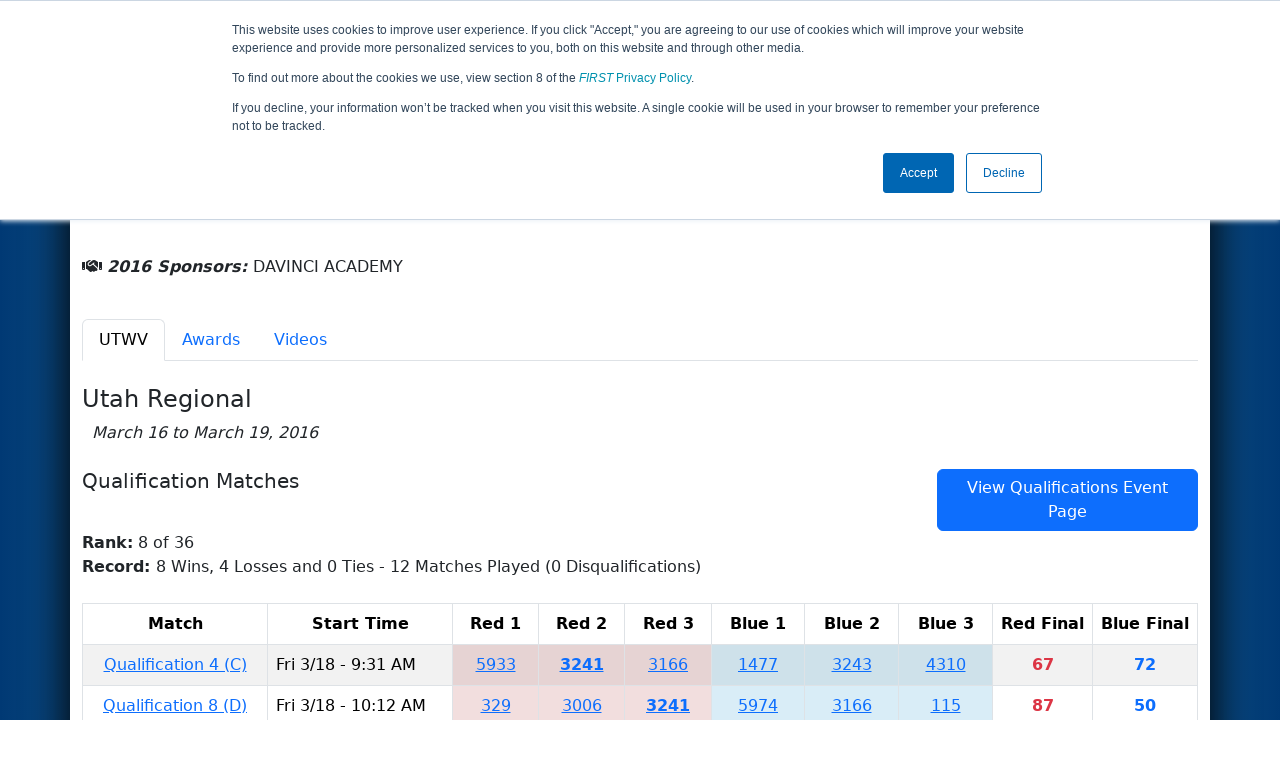

--- FILE ---
content_type: text/html; charset=utf-8
request_url: https://frc-events.firstinspires.org/2016/team/3241
body_size: 47533
content:
<!DOCTYPE html>
<html lang="en">
<!--  PLEASE DO NOT SCRAPE WEBPAGES FOR EVENT DATA!
We have an API that allows easy access to event and team
data! It is easier for developers, and helps keep this server
available for the public who are seeking basic event information.
More info: https://frc-events.firstinspires.org/services/api
____ ____ ___   ____ ______
/ __//  _// _ \ / __//_  __/ (R)
/ _/ _/ / / , _/_\ \   / /
/_/  /___//_/|_|/___/  /_/
___         __        __   _
/ _ \ ___   / /  ___  / /_ (_)____ ___
/ , _// _ \ / _ \/ _ \/ __// // __/(_-<
/_/|_| \___//_.__/\___/\__//_/ \__//___/
_____                        __   _  __   _
/ ___/___   __ _   ___  ___  / /_ (_)/ /_ (_)___   ___
/ /__ / _ \ /  ' \ / _ \/ -_)/ __// // __// // _ \ / _ \
\___/ \___//_/_/_// .__/\__/ \__//_/ \__//_/ \___//_//_/
/_/
-->
<head>
    <title>
        FRC Event Web : Team 3241 (2016)
    </title>
    <meta name="description" content="Information and results from FIRST Robotics Competition Team Number 3241 in the 2016 season ">
    
    
        <link rel="stylesheet" href="https://frc-cdn.firstinspires.org/evtwebextfrc/app.def2d69ed7cfbfcedce0.css" />
<meta name="x-stylesheet-fallback-test" content="" class="sr-only" /><script>!function(a,b,c,d){var e,f=document,g=f.getElementsByTagName("SCRIPT"),h=g[g.length-1].previousElementSibling,i=f.defaultView&&f.defaultView.getComputedStyle?f.defaultView.getComputedStyle(h):h.currentStyle;if(i&&i[a]!==b)for(e=0;e<c.length;e++)f.write('<link href="'+c[e]+'" '+d+"/>")}("position","absolute",["/evtwebextfrc/app.def2d69ed7cfbfcedce0.css"], "rel=\u0022stylesheet\u0022 ");</script>
    
    <meta name="viewport" content="width=device-width, initial-scale=1,user-scalable=no" />
    <link rel="icon" type="image/x-icon" href="https://frc-cdn.firstinspires.org/eventweb_common/favicon/first.ico" />
    <link rel="apple-touch-icon" href=https://frc-cdn.firstinspires.org/eventweb_frc/apple/apple-touch-icon-72.png />
    <link rel="apple-touch-icon" sizes="114x114" href=https://frc-cdn.firstinspires.org/eventweb_frc/apple/apple-touch-icon-114.png />
    <link rel="apple-touch-icon" sizes="180x180" href=https://frc-cdn.firstinspires.org/eventweb_frc/apple/apple-touch-icon-180.png />
    
    <link rel="stylesheet" href="/FontAwesome/css/custom-icons.css" />
    <link rel="stylesheet" href="/FontAwesome/css/fontawesome.css" />
    <link rel="stylesheet" href="/FontAwesome/css/solid.css" />
    <link rel="stylesheet" href="/FontAwesome/css/regular.css" />
    <link rel="stylesheet" href="/FontAwesome/css/light.css" />
    <link rel="stylesheet" href="/FontAwesome/css/thin.css" />
    <link rel="stylesheet" href="/FontAwesome/css/duotone.css" />
    <link rel="stylesheet" href="/FontAwesome/css/sharp-solid.css" />
    <link rel="stylesheet" href="/FontAwesome/css/sharp-regular.css" />
    <link rel="stylesheet" href="/FontAwesome/css/sharp-thin.css" />
    <link rel="stylesheet" href="/FontAwesome/css/sharp-light.css" />
    <link rel="stylesheet" href="/FontAwesome/css/brands.css" />

    <script>
        function convertUtcDateToLocal(date) {
        if (date !== "") {
        var convertedDate = new Date(date + " UTC");

        var monthNames = ["January", "February", "March", "April", "May", "June",
        "July", "August", "September", "October", "November", "December"
        ];

        var month = monthNames[convertedDate.getMonth()];

        var day = convertedDate.getDate();

        var year = convertedDate.getFullYear();

        var hour = convertedDate.getHours().toString();
        if (convertedDate.getHours() < 10) hour = "0" + hour;

        var minutes = convertedDate.getMinutes().toString();
        if (convertedDate.getMinutes() < 10) minutes = "0" + minutes;

        var seconds = convertedDate.getSeconds().toString();
        if (convertedDate.getSeconds() < 10) seconds = "0" + seconds;

        var regex = /\((.*)\)/;

        var matches = regex.exec(convertedDate.toString());
        var timezone = matches[0];

        return month + " " + day.toString() + ", " + year + " " + hour + ":" + minutes + ":" + seconds + " " + timezone;
        }
        return date;
        }
    </script>

        <script async src="https://www.googletagmanager.com/gtag/js?id=UA-60219656-1"></script>
        <script>
            window.dataLayer = window.dataLayer || [];
            function gtag() { dataLayer.push(arguments); }
            gtag('js', new Date());

            gtag('config', 'UA-60219656-1');
        </script>

    <!-- Start of HubSpot Embed Code MKT -->
    <script type="text/javascript" id="hs-script-loader" async defer src="//js.hs-scripts.com/1747660.js"></script>
    <!-- End of HubSpot Embed Code MKT -->
    
    
        <script src="https://frc-cdn.firstinspires.org/evtwebextfrc/app.ee2d0e12e3cc77a63b39.bundle.js"></script>
<script>(window.jQuery||document.write("\u003Cscript src=\u0022/evtwebextfrc/app.ee2d0e12e3cc77a63b39.bundle.js\u0022\u003E\u003C/script\u003E"));</script>
    
    
    <script>
    $(document).ready(function () {
        var tabLoaded = false;
        showTab(window.location.hash);
        $(".nav-tabs a").click(function () {
            $(this).tab('show');
            window.location.hash = this.hash;
        });
        $('[data-toggle="tooltip"]').tooltip();

        var url = '/2016/team/3241/videosload/MzI0MTE4';

        $(document).on('shown.bs.tab', 'button[data-bs-toggle="tab"]', function (e) {
			var anchor = $(e.target).attr('data-bs-target');
            if (!tabLoaded && anchor == "#videos") {
                $('#videoTabContent').load(url, { });
                tabLoaded = true;//prevent multi-load
            }
        });
    });
    function showTab(hash) {
        $('ul.nav a[href="' + hash + '"]').tab('show');
    }
    </script>
 
</head>
<body>
    <script>
        $(document).ready(function() {
        $('[data-bs-toggle="tooltip"]').tooltip();
        $('[data-bs-toggle="popover"]').popover();
        });
    </script>
    <!-- Color Strip -->
    <div class="color-strip">
        <div class="fred"></div>
        <div class="forange"></div>
        <div class="fblue"></div>
    </div>
    <nav class="navbar navbar-dark navbar-expand-lg">
        <div class="container">
            <a class="navbar-brand" href="/">
                <img src="https://frc-cdn.firstinspires.org/eventweb_frc/ProgramLogos/FRC_Horz_RGB_rev_sm.png" style="max-width: 169px;"/>
                <span class="d-none d-md-inline-block">&nbsp;&nbsp;</span>
                <strong class="d-none d-md-inline-block">Events</strong>
            </a>
            <button class="navbar-toggler" type="button" data-bs-toggle="collapse" data-bs-target="#navbarSupportedContent">
                <span class="navbar-toggler-icon"></span>
            </button>
            <div id="navbarSupportedContent" class="collapse navbar-collapse">
                <ul class="navbar-nav me-auto mb-2 mb-lg-0">

                        <li class="nav-item dropdown">
                            <a class="nav-link dropdown-toggle" role="button" data-bs-toggle="dropdown" href="#">
                                <span>2016 Season Info</span>
                            </a>
                            <ul class="dropdown-menu dropdown-menu-start">
                                <li>
                                    <a class="dropdown-item" href="/2016/Events/EventList">
                                        <i class="fas fa-fw fa-calendar-alt"></i> Events
                                    </a>
                                </li>
                                <li>
                                    <a class="dropdown-item" href="/2016/awards">
                                        <i class="fas fa-fw fa-award"></i> Awards
                                    </a>
                                </li>
                                    <li>
                                        <a class="dropdown-item" href="/2016/districts">
                                            <i class="fas fa-fw fa-globe-americas"></i> Districts
                                        </a>
                                    </li>
                                <li>
                                    <a class="dropdown-item" href="/2016/allteams">
                                        <i class="fas fa-fw fa-users"></i> Teams
                                    </a>
                                </li>
							</ul>
						</li>



				</ul>
                    <form class="d-flex" action="/search">
                        <input type="hidden" name="season" value="2016" />
                        <input type="search" class="form-control me-2" name="jump" autocomplete="off" placeholder="Team # / Event Code" width="12" maxlength="20" required>
                        <button type="submit" class="btn btn-outline-light">Search</button>
                    </form>
			</div>
		</div>
	</nav>
    <main role="main">
        <div class="modal fade" id="processingModal" data-bs-backdrop="static">
            <div class="modal-dialog modal-dialog-centered">
                <div class="modal-content panel-warning">
                    <div class="modal-body">
                        <br />
                        <div class="row d-flex text-center">
                            <p id="processingModalMessage">Processing your request...</p>
                        </div>
                        <div class="row d-flex justify-content-center">
                            <div class="spinner-border text-primary" style="width: 3rem; height: 3rem;" role="status">
                                <span class="visually-hidden">Loading...</span>
                            </div>
                        </div>
                        <br />
                        <br />
                    </div>
                </div>
            </div>
        </div>

        <div class="modal fade" id="failModal">
            <div class="modal-dialog modal-dialog-centered">
                <div class="modal-content">
                    <div class="modal-body">
                        <br />
                        <h3 class="text-danger text-center"><i class="far fa-fw fa-times-circle fa-4x"></i></h3>
                        <br />
                        <h3 class="text-center"><b>Whoops!</b></h3>
                        <br />
                        <p id="failModalTitle" class="text-center">Operation has failed. See below for more details.</p>
                        <div id="failModalDetails" class="border text-left text-wrap overflow-auto p-2 mt-1 mb-3" style="white-space: pre-line"></div>
                    </div>
                    <div class="modal-footer">
                        <div class="d-grid gap-2 col-10 mx-auto">
                            <button class="btn btn-danger" data-bs-dismiss="modal" id="failModalOkBtn">OK</button>
                        </div>
                    </div>
                </div>
            </div>
        </div>

        <div class="modal fade" id="successModal" data-bs-backdrop="static">
            <div class="modal-dialog modal-dialog-centered">
                <div class="modal-content panel-warning">
                    <div class="modal-body text-center">
                        <br />
                        <h3 class="text-success"><i class="far fa-fw fa-check-circle fa-4x"></i></h3>
                        <br />
                        <h3><b>Success</b></h3>
                        <br />
                        <p id="successModalMessage">Operation has completed successfully!</p>
                    </div>
                    <div class="modal-footer">
                        <div class="d-grid gap-2 col-10 mx-auto">
                            <button class="btn btn-success" data-bs-dismiss="modal" id="successModalOkBtn">OK</button>
                        </div>
                    </div>
                </div>
            </div>
        </div>
        
        <script>
            function ShowFailModal(message) {
                if(message != '') {
                    $("#failModalDetails").html(message);
                }
                
                $("#failModal").modal('show');
            }
            
            function HideFailModal() {
                $("#failModal").modal('hide');
            }
            
            function ShowSuccessModal(message) {
                if (message != '') {
                    $("#successModalMessage").html(message);
                }

                $("#successModal").modal('show');
            }
            
            function HideSuccessModal() {
                $("#successModal").modal('hide');
            }
            
            function ShowProcessingModal(message) {
                if (message != '') {
                    $("#processingModalMessage").html(message);
                }

                $("#processingModal").modal('show');
            }
            
            function HideProcessingModal() {
                $("#processingModal").modal('hide');
            }
            
            $("#successModalOkBtn").click(function () {
                HideProcessingModal()
            });
            
            $("#failModalOkBtn").click(function () {
                HideProcessingModal()
            });
        </script>
        
        <div class="container" style="padding-left: 0; padding-right: 0; box-shadow: -12px -16px 28px 0 rgba(0,0,0,0.6),12px -16px 28px 0 rgba(0,0,0,0.6);">
                <div class="container py-2" style="background: #eeeeee;">
                    <div class="row">
                        <div class="col-xs-12 col-sm-10 d-flex align-items-center">
                            <h1 class="align-middle">
Team 3241 - Davinci Dragon Army (2016)                            </h1>
                        </div>
                        <div class="hidden-xs col-sm-2">
                                <img class="d-none d-lg-block" src="https://frc-cdn.firstinspires.org/eventweb_frc/GameLogos/2016.png" alt="Game Logo" style="max-width: 175px; max-height: 60px;" />
                        </div>
                    </div>
                </div>
            <div class="container bg-white" style="padding-bottom: 0.75rem; padding-top: 0.75rem;">
                <div class="d-lg-none alert alert-warning alert-dismissible" role="alert">
                    <h5 class="alert-heading">
                        <i class="fas fa-mobile"></i> Small Screen!
                    </h5>
                    Some content is hidden on small displays like yours. Please try rotating your device or using a larger screen to see more content.
                </div>
                

<div class="row">
    <div class="col-lg-12">
<script>
	$(document).ready(function () {
		$('.dropdown-toggle').dropdown();
	});
</script>

<div class="row">
	<div class="col-md-9">
		<div class="media">
			<div class="media-left media-middle">
			</div>
			<div class="media-body">
                <i class="fas fa-map-marker-alt"></i> <b><em>From: </em></b>
                    <a href="http://maps.google.com/?q=Ogden, Utah, USA"
                       target="_blank">Ogden,&nbsp;Utah,&nbsp;USA</a>
				<br />
                <i class="fas fa-star"></i> <b><em>Rookie Year: </em></b>2010<br />
			</div>
		</div>
	</div>
	<div class="col-md-3 text-center">
			<div class="dropdown">
				<button id="historyDrop" type="button" class="btn btn-lg btn-primary dropdown-toggle" data-bs-toggle="dropdown" aria-haspopup="true" aria-expanded="false">
					Other Info &nbsp;&nbsp;<span class="caret"></span>
				</button>
				<ul class="dropdown-menu" aria-labelledby="historyDrop">

						<li class="disabled" title="(Currently Viewing)"><a class="dropdown-item" href="/2016/team/3241">2016: FIRST STRONGHO...</a></li>
						<li class="" title=""><a class="dropdown-item" href="/2015/team/3241">2015: RECYCLE RUSH</a></li>
						<li class="" title=""><a class="dropdown-item" href="/2014/team/3241">2014: AERIAL ASSIST</a></li>
						<li class="" title=""><a class="dropdown-item" href="/2013/team/3241">2013: ULTIMATE ASCEN...</a></li>
						<li class="" title=""><a class="dropdown-item" href="/2012/team/3241">2012: Rebound Rumble</a></li>
						<li class="" title=""><a class="dropdown-item" href="/2011/team/3241">2011: LOGO MOTION</a></li>
						<li class="" title=""><a class="dropdown-item" href="/2010/team/3241">2010: BREAKAWAY</a></li>
                    <li><hr class="dropdown-divider" /></li>
					<li><a class="dropdown-item" href="/team/3241">Team Summary</a></li>
				</ul>
			</div>
	</div>
</div>
<br />
<div class="row mb-3">
	<div class="col-sm-12">
		<br />
        <i class="fas fa-handshake"></i> <b><em>2016 Sponsors: </em></b>DAVINCI ACADEMY <br /><br />
        
	</div>
</div>


    </div>
</div>
<ul class="nav nav-tabs">
            <li class="nav-item">
                <button class="nav-link active" data-bs-target="#UTWV" data-bs-toggle="tab">
                    UTWV
                </button>
            </li>
    <li class="nav-item" data-bs-toggle="tooltip" data-placement="top" title="All 2016 Awards"><button class="nav-link" data-bs-target="#awards" data-bs-toggle="tab">Awards</button></li>
    <li class="nav-item" data-bs-toggle="tooltip" data-placement="top" title="3241 Match Videos"><button class="nav-link" data-bs-target="#videos" data-bs-toggle="tab">Videos</button></li>
</ul>

<div class="tab-content">
	<div id="awards" class="tab-pane fade">

<br />
<h5> Team 3241's 2016 Awards</h5>
    <table class="table table-striped table-hover">
        <thead>
        <tr>
            <th class="col-sm-6">Award</th>
            <th class="col-sm-6">Event</th>
        </tr>
        </thead>
        <tbody>
            <tr>
                <td>
                    <a href="/2016/awards?id=645">Team Spirit Award sponsored by FCA Foundation</a>
                </td>
                <td>
                    <a href="/2016/UTWV" title="Winning Event">Utah Regional</a>
                </td>
            </tr>
        </tbody>
    </table>
    </div>
    <div id="videos" class="tab-pane fade">
        <div id="videoTabContent">
            <div class="row">
                <div class="col-md-12 text-center">
                    <br />
                    Loading match videos… please wait a moment
                    <br /><br />
                    <div class="spinner-border" style="display: inline-block; width: 3rem; height: 3rem;margin-bottom:40px;margin-top:25px;" role="status">
                        <span class="visually-hidden">Loading...</span>
                    </div>
                </div>
            </div>
        </div>
    </div>
            <div id="UTWV" class="tab-pane fade show active">
                <br />

<h1 class="panel-title">Utah Regional</h1>
<i>&nbsp;&nbsp;March 16 to March 19, 2016</i><br /><br />

			<div class="row">
                <div class="col-md-9">
                    <h5>Qualification Matches</h5>
                </div>
                <div class="col-md-3 justify-content-end">
                    <a href="/2016/UTWV/qualifications?team=3241"
                       class="btn btn-primary">View Qualifications Event Page</a>
                </div>
			</div>
<b>Rank:</b> 8 of 36<br />
<b>Record: </b> 8 Wins, 4 Losses and 0 Ties - 12 Matches Played (0 Disqualifications)<br /><br />
<div class="table-responsive">
    <table class="table table-striped table-hover table-bordered text-center" id="matches">
		<thead>
			<tr>
				<th class="col-2">Match</th>

					<th class="col-sm-2">Start Time</th>
<th style="white-space: nowrap">Red 1</th>
<th style="white-space: nowrap">Red 2</th>
<th style="white-space: nowrap">Red 3</th>
<th style="white-space: nowrap">Blue 1</th>
<th style="white-space: nowrap">Blue 2</th>
<th style="white-space: nowrap">Blue 3</th>                    <th class="col-sm-1" style="white-space: nowrap">Red Final</th>
                    <th class="col-sm-1" style="white-space: nowrap">Blue Final</th>
			</tr>
		</thead>
		<tbody id="match-results" style="white-space: nowrap">
                    <tr id="match4a">
                        <td class="col-2">
                                    <a href="/2016/UTWV/qualifications/4">Qualification 4 (C)</a>
                        </td>
                        <td class="text-start col-2">
Fri 3/18 - 9:31 AM                        </td>

        <td class="danger" id="team4_4">

<a class="" href="/2016/team/5933">5933</a>        </td>
        <td class="danger" id="team5_4">

<b><a class="" href="/2016/team/3241">3241</a></b>        </td>
        <td class="danger" id="team6_4">

<a class="" href="/2016/team/3166">3166</a>        </td>

        <td class="info" id="team1_4">

<a class="" href="/2016/team/1477">1477</a>        </td>
        <td class="info" id="team2_4">

<a class="" href="/2016/team/3243">3243</a>        </td>
        <td class="info" id="team3_4">

<a class="" href="/2016/team/4310">4310</a>        </td>
                            <td class="text-danger fw-bold">
67                            </td>
                            <td class="text-primary fw-bold">
72                            </td>
                    </tr>
                    <tr id="match8a">
                        <td class="col-2">
                                    <a href="/2016/UTWV/qualifications/8">Qualification 8 (D)</a>
                        </td>
                        <td class="text-start col-2">
Fri 3/18 - 10:12 AM                        </td>

        <td class="danger" id="team4_8">

<a class="" href="/2016/team/329">329</a>        </td>
        <td class="danger" id="team5_8">

<a class="" href="/2016/team/3006">3006</a>        </td>
        <td class="danger" id="team6_8">

<b><a class="" href="/2016/team/3241">3241</a></b>        </td>

        <td class="info" id="team1_8">

<a class="" href="/2016/team/5974">5974</a>        </td>
        <td class="info" id="team2_8">

<a class="" href="/2016/team/3166">3166</a>        </td>
        <td class="info" id="team3_8">

<a class="" href="/2016/team/115">115</a>        </td>
                            <td class="text-danger fw-bold">
87                            </td>
                            <td class="text-primary fw-bold">
50                            </td>
                    </tr>
                    <tr id="match13a">
                        <td class="col-2">
                                    <a href="/2016/UTWV/qualifications/13">Qualification 13 (A)</a>
                        </td>
                        <td class="text-start col-2">
Fri 3/18 - 10:59 AM                        </td>

        <td class="danger" id="team4_13">

<a class="" href="/2016/team/3225">3225</a>        </td>
        <td class="danger" id="team5_13">

<b><a class="" href="/2016/team/3241">3241</a></b>        </td>
        <td class="danger" id="team6_13">

<a class="" href="/2016/team/4598">4598</a>        </td>

        <td class="info" id="team1_13">

<a class="" href="/2016/team/4334">4334</a>        </td>
        <td class="info" id="team2_13">

<a class="" href="/2016/team/1622">1622</a>        </td>
        <td class="info" id="team3_13">

<a class="" href="/2016/team/3006">3006</a>        </td>
                            <td class="text-danger fw-bold">
79                            </td>
                            <td class="text-primary fw-bold">
75                            </td>
                    </tr>
                    <tr id="match22a">
                        <td class="col-2">
                                    <a href="/2016/UTWV/qualifications/22">Qualification 22 (B)</a>
                        </td>
                        <td class="text-start col-2">
Fri 3/18 - 1:29 PM                        </td>

        <td class="danger" id="team4_22">

<a class="" href="/2016/team/4268">4268</a>        </td>
        <td class="danger" id="team5_22">

<a class="" href="/2016/team/3374">3374</a>        </td>
        <td class="danger" id="team6_22">

<a class="" href="/2016/team/3230">3230</a>        </td>

        <td class="info" id="team1_22">

<b><a class="" href="/2016/team/3241">3241</a></b>        </td>
        <td class="info" id="team2_22">

<a class="" href="/2016/team/2484">2484</a>        </td>
        <td class="info" id="team3_22">

<a class="" href="/2016/team/287">287</a>        </td>
                            <td class="text-danger fw-bold">
62                            </td>
                            <td class="text-primary fw-bold">
72                            </td>
                    </tr>
                    <tr id="match29a">
                        <td class="col-2">
                                    <a href="/2016/UTWV/qualifications/29">Qualification 29 (C)</a>
                        </td>
                        <td class="text-start col-2">
Fri 3/18 - 2:30 PM                        </td>

        <td class="danger" id="team4_29">

<b><a class="" href="/2016/team/3241">3241</a></b>        </td>
        <td class="danger" id="team5_29">

<a class="" href="/2016/team/4944">4944</a>        </td>
        <td class="danger" id="team6_29">

<a class="" href="/2016/team/3289">3289</a>        </td>

        <td class="info" id="team1_29">

<a class="" href="/2016/team/3288">3288</a>        </td>
        <td class="info" id="team2_29">

<a class="" href="/2016/team/4585">4585</a>        </td>
        <td class="info" id="team3_29">

<a class="" href="/2016/team/5933">5933</a>        </td>
                            <td class="text-danger fw-bold">
67                            </td>
                            <td class="text-primary fw-bold">
68                            </td>
                    </tr>
                    <tr id="match36a">
                        <td class="col-2">
                                    <a href="/2016/UTWV/qualifications/36">Qualification 36 (D)</a>
                        </td>
                        <td class="text-start col-2">
Fri 3/18 - 9:31 AM                        </td>

        <td class="danger" id="team4_36">

<a class="" href="/2016/team/3008">3008</a>        </td>
        <td class="danger" id="team5_36">

<a class="" href="/2016/team/2468">2468</a>        </td>
        <td class="danger" id="team6_36">

<a class="" href="/2016/team/3243">3243</a>        </td>

        <td class="info" id="team1_36">

<a class="" href="/2016/team/2465">2465</a>        </td>
        <td class="info" id="team2_36">

<a class="" href="/2016/team/5974">5974</a>        </td>
        <td class="info" id="team3_36">

<b><a class="" href="/2016/team/3241">3241</a></b>        </td>
                            <td class="text-danger fw-bold">
87                            </td>
                            <td class="text-primary fw-bold">
65                            </td>
                    </tr>
                    <tr id="match40a">
                        <td class="col-2">
                                    <a href="/2016/UTWV/qualifications/40">Qualification 40 (A)</a>
                        </td>
                        <td class="text-start col-2">
Fri 3/18 - 4:03 PM                        </td>

        <td class="danger" id="team4_40">

<a class="" href="/2016/team/4310">4310</a>        </td>
        <td class="danger" id="team5_40">

<a class="" href="/2016/team/5974">5974</a>        </td>
        <td class="danger" id="team6_40">

<a class="" href="/2016/team/3288">3288</a>        </td>

        <td class="info" id="team1_40">

<b><a class="" href="/2016/team/3241">3241</a></b>        </td>
        <td class="info" id="team2_40">

<a class="" href="/2016/team/3374">3374</a>        </td>
        <td class="info" id="team3_40">

<a class="" href="/2016/team/1622">1622</a>        </td>
                            <td class="text-danger fw-bold">
49                            </td>
                            <td class="text-primary fw-bold">
76                            </td>
                    </tr>
                    <tr id="match43a">
                        <td class="col-2">
                                    <a href="/2016/UTWV/qualifications/43">Qualification 43 (B)</a>
                        </td>
                        <td class="text-start col-2">
Fri 3/18 - 4:27 PM                        </td>

        <td class="danger" id="team4_43">

<a class="" href="/2016/team/3245">3245</a>        </td>
        <td class="danger" id="team5_43">

<a class="" href="/2016/team/3230">3230</a>        </td>
        <td class="danger" id="team6_43">

<a class="" href="/2016/team/2465">2465</a>        </td>

        <td class="info" id="team1_43">

<a class="" href="/2016/team/4310">4310</a>        </td>
        <td class="info" id="team2_43">

<a class="" href="/2016/team/3021">3021</a>        </td>
        <td class="info" id="team3_43">

<b><a class="" href="/2016/team/3241">3241</a></b>        </td>
                            <td class="text-danger fw-bold">
74                            </td>
                            <td class="text-primary fw-bold">
102                            </td>
                    </tr>
                    <tr id="match54a">
                        <td class="col-2">
                                    <a href="/2016/UTWV/qualifications/54">Qualification 54 (C)</a>
                        </td>
                        <td class="text-start col-2">
Sat 3/19 - 9:19 AM                        </td>

        <td class="danger" id="team4_54">

<a class="" href="/2016/team/3243">3243</a>        </td>
        <td class="danger" id="team5_54">

<a class="" href="/2016/team/2993">2993</a>        </td>
        <td class="danger" id="team6_54">

<b><a class="" href="/2016/team/3241">3241</a></b>        </td>

        <td class="info" id="team1_54">

<a class="" href="/2016/team/3239">3239</a>        </td>
        <td class="info" id="team2_54">

<a class="" href="/2016/team/2478">2478</a>        </td>
        <td class="info" id="team3_54">

<a class="" href="/2016/team/1891">1891</a>        </td>
                            <td class="text-danger fw-bold">
111                            </td>
                            <td class="text-primary fw-bold">
52                            </td>
                    </tr>
                    <tr id="match58a">
                        <td class="col-2">
                                    <a href="/2016/UTWV/qualifications/58">Qualification 58 (D)</a>
                        </td>
                        <td class="text-start col-2">
Sat 3/19 - 9:54 AM                        </td>

        <td class="danger" id="team4_58">

<a class="" href="/2016/team/4334">4334</a>        </td>
        <td class="danger" id="team5_58">

<b><a class="" href="/2016/team/3241">3241</a></b>        </td>
        <td class="danger" id="team6_58">

<a class="" href="/2016/team/3008">3008</a>        </td>

        <td class="info" id="team1_58">

<a class="" href="/2016/team/115">115</a>        </td>
        <td class="info" id="team2_58">

<a class="" href="/2016/team/5071">5071</a>        </td>
        <td class="info" id="team3_58">

<a class="" href="/2016/team/4268">4268</a>        </td>
                            <td class="text-danger fw-bold">
126                            </td>
                            <td class="text-primary fw-bold">
28                            </td>
                    </tr>
                    <tr id="match61a">
                        <td class="col-2">
                                    <a href="/2016/UTWV/qualifications/61">Qualification 61 (A)</a>
                        </td>
                        <td class="text-start col-2">
Sat 3/19 - 10:18 AM                        </td>

        <td class="danger" id="team4_61">

<a class="" href="/2016/team/2484">2484</a>        </td>
        <td class="danger" id="team5_61">

<a class="" href="/2016/team/4348">4348</a>        </td>
        <td class="danger" id="team6_61">

<a class="" href="/2016/team/115">115</a>        </td>

        <td class="info" id="team1_61">

<a class="" href="/2016/team/3288">3288</a>        </td>
        <td class="info" id="team2_61">

<b><a class="" href="/2016/team/3241">3241</a></b>        </td>
        <td class="info" id="team3_61">

<a class="" href="/2016/team/5489">5489</a>        </td>
                            <td class="text-danger fw-bold">
25                            </td>
                            <td class="text-primary fw-bold">
73                            </td>
                    </tr>
                    <tr id="match67a">
                        <td class="col-2">
                                    <a href="/2016/UTWV/qualifications/67">Qualification 67 (B)</a>
                        </td>
                        <td class="text-start col-2">
Sat 3/19 - 11:12 AM                        </td>

        <td class="danger" id="team4_67">

<a class="" href="/2016/team/5489">5489</a>        </td>
        <td class="danger" id="team5_67">

<a class="" href="/2016/team/5159">5159</a>        </td>
        <td class="danger" id="team6_67">

<a class="" href="/2016/team/1477">1477</a>        </td>

        <td class="info" id="team1_67">

<a class="" href="/2016/team/5071">5071</a>        </td>
        <td class="info" id="team2_67">

<b><a class="" href="/2016/team/3241">3241</a></b>        </td>
        <td class="info" id="team3_67">

<a class="" href="/2016/team/1891">1891</a>        </td>
                            <td class="text-danger fw-bold">
84                            </td>
                            <td class="text-primary fw-bold">
50                            </td>
                    </tr>
		</tbody>
	</table>
</div>		<div class="row">
            <div class="col-md-9">
                <h5>Playoff Matches</h5>
            </div>
            <div class="col-md-3 justify-content-end">
                    <a href="/2016/UTWV/playoffs?team=3241"
                       class="btn btn-primary">View Playoffs Event Page</a>
            </div>
		</div>
<b>Record: </b> 2 Wins and 2 Losses<br /><b>Alliance Selection: </b> Round 1 of Alliance 4 <br /><br />

<div class="table-responsive">
    <table class="table  table-hover table-bordered text-center" id="matches">
		<thead>
			<tr>
				<th class="col-2">Match</th>

					<th class="col-sm-2">Start Time</th>
<th style="white-space: nowrap">Red 1</th>
<th style="white-space: nowrap">Red 2</th>
<th style="white-space: nowrap">Red 3</th>
<th style="white-space: nowrap">Blue 1</th>
<th style="white-space: nowrap">Blue 2</th>
<th style="white-space: nowrap">Blue 3</th>                    <th class="col-sm-1" style="white-space: nowrap">Red Final</th>
                    <th class="col-sm-1" style="white-space: nowrap">Blue Final</th>
			</tr>
		</thead>
		<tbody id="match-results" style="white-space: nowrap">
                    <tr id="match2a">
                        <td class="col-2 align-middle" rowspan="2">
                                <a href="/2016/UTWV/playoffs/2">Quarterfinal 2 (C)</a>
                        </td>
                        <td class="text-start col-2 align-middle text-center" rowspan="2">
Sat 3/19 - 1:44 PM                        </td>
                        <td class="text-center text-danger danger fw-bold" colspan="3">
                            Alliance 4
                        </td>
                        <td class="text-center text-primary info fw-bold" colspan="3">
                            Alliance 5
                        </td>
                        <td class="text-danger danger fw-bold align-middle" rowspan="2">
                            <h3 class="align-middle">
                                130
                            </h3>
                        </td>
                        <td class="text-primary info fw-bold align-middle" rowspan="2">
                            <h3 class="align-middle">
                                93
                            </h3>
                        </td>
                    </tr>
                    <tr>

        <td class="danger" id="team4_2">

<b><a class="" href="/2016/team/3241">3241</a></b>        </td>
        <td class="danger" id="team5_2">

<a class="" href="/2016/team/3225">3225</a>        </td>
        <td class="danger" id="team6_2">

<a class="" href="/2016/team/115">115</a>        </td>

        <td class="info" id="team1_2">

<a class="" href="/2016/team/3245">3245</a>        </td>
        <td class="info" id="team2_2">

<a class="" href="/2016/team/3289">3289</a>        </td>
        <td class="info" id="team3_2">

<a class="" href="/2016/team/1891">1891</a>        </td>
                    </tr>
                    <tr id="match6a">
                        <td class="col-2 align-middle" rowspan="2">
                                <a href="/2016/UTWV/playoffs/6">Quarterfinal 6 (D)</a>
                        </td>
                        <td class="text-start col-2 align-middle text-center" rowspan="2">
                        </td>
                        <td class="text-center text-danger danger fw-bold" colspan="3">
                            Alliance 4
                        </td>
                        <td class="text-center text-primary info fw-bold" colspan="3">
                            Alliance 5
                        </td>
                        <td class="text-danger danger fw-bold align-middle" rowspan="2">
                            <h3 class="align-middle">
                                116
                            </h3>
                        </td>
                        <td class="text-primary info fw-bold align-middle" rowspan="2">
                            <h3 class="align-middle">
                                84
                            </h3>
                        </td>
                    </tr>
                    <tr>

        <td class="danger" id="team4_6">

<b><a class="" href="/2016/team/3241">3241</a></b>        </td>
        <td class="danger" id="team5_6">

<a class="" href="/2016/team/3225">3225</a>        </td>
        <td class="danger" id="team6_6">

<a class="" href="/2016/team/115">115</a>        </td>

        <td class="info" id="team1_6">

<a class="" href="/2016/team/3245">3245</a>        </td>
        <td class="info" id="team2_6">

<a class="" href="/2016/team/3289">3289</a>        </td>
        <td class="info" id="team3_6">

<a class="" href="/2016/team/1891">1891</a>        </td>
                    </tr>
                    <tr id="match13a">
                        <td class="col-2 align-middle" rowspan="2">
                                <a href="/2016/UTWV/playoffs/13">Semifinal 1 (A)</a>
                        </td>
                        <td class="text-start col-2 align-middle text-center" rowspan="2">
                        </td>
                        <td class="text-center text-danger danger fw-bold" colspan="3">
                            Alliance 1
                        </td>
                        <td class="text-center text-primary info fw-bold" colspan="3">
                            Alliance 4
                        </td>
                        <td class="text-danger danger fw-bold align-middle" rowspan="2">
                            <h3 class="align-middle">
                                164
                            </h3>
                        </td>
                        <td class="text-primary info fw-bold align-middle" rowspan="2">
                            <h3 class="align-middle">
                                103
                            </h3>
                        </td>
                    </tr>
                    <tr>

        <td class="danger" id="team4_13">

<a class="" href="/2016/team/4334">4334</a>        </td>
        <td class="danger" id="team5_13">

<a class="" href="/2016/team/2468">2468</a>        </td>
        <td class="danger" id="team6_13">

<a class="" href="/2016/team/3166">3166</a>        </td>

        <td class="info" id="team1_13">

<b><a class="" href="/2016/team/3241">3241</a></b>        </td>
        <td class="info" id="team2_13">

<a class="" href="/2016/team/3225">3225</a>        </td>
        <td class="info" id="team3_13">

<a class="" href="/2016/team/115">115</a>        </td>
                    </tr>
                    <tr id="match15a">
                        <td class="col-2 align-middle" rowspan="2">
                                <a href="/2016/UTWV/playoffs/15">Semifinal 3 (A)</a>
                        </td>
                        <td class="text-start col-2 align-middle text-center" rowspan="2">
                        </td>
                        <td class="text-center text-danger danger fw-bold" colspan="3">
                            Alliance 1
                        </td>
                        <td class="text-center text-primary info fw-bold" colspan="3">
                            Alliance 4
                        </td>
                        <td class="text-danger danger fw-bold align-middle" rowspan="2">
                            <h3 class="align-middle">
                                190
                            </h3>
                        </td>
                        <td class="text-primary info fw-bold align-middle" rowspan="2">
                            <h3 class="align-middle">
                                104
                            </h3>
                        </td>
                    </tr>
                    <tr>

        <td class="danger" id="team4_15">

<a class="" href="/2016/team/4334">4334</a>        </td>
        <td class="danger" id="team5_15">

<a class="" href="/2016/team/2468">2468</a>        </td>
        <td class="danger" id="team6_15">

<a class="" href="/2016/team/3166">3166</a>        </td>

        <td class="info" id="team1_15">

<b><a class="" href="/2016/team/3241">3241</a></b>        </td>
        <td class="info" id="team2_15">

<a class="" href="/2016/team/3225">3225</a>        </td>
        <td class="info" id="team3_15">

<a class="" href="/2016/team/115">115</a>        </td>
                    </tr>
		</tbody>
	</table>
</div>            </div>
</div>
                <div class="d-md-none text-center">
                </div>
                <br />
            </div>
        </div>
    </main>

    <div class="container-fluid footer-box" style="background-color: #231F20;">
        <footer class="footer container py-3 footer-text" style="max-width: 1170px;">
            <div class="row text-center">
                <div class="col-md-4">
                    <img id="firstLogoFooter" src="https://firstfrccdn.blob.core.windows.net/cdn/eventweb_common/FIRST_Horz_OneColor_reverse.png" style="width: 350px; padding: 30px;" />
                    <br />
                    <nav class="nav justify-content-center">
                        <a class="nav-link text-light" href="https://www.facebook.com/FIRSTOfficial"><i class="fab fa-facebook-f fa-lg"></i></a>
                        <a class="nav-link text-light" href="https://www.youtube.com/user/FIRSTWorldTube"><i class="fab fa-youtube fa-lg"></i></a>
                        <a class="nav-link text-light" href="https://instagram.com/first_official_"><i class="fab fa-instagram fa-lg"></i></a>
                        <a class="nav-link text-light" href="https://www.twitter.com/firstweets"><i class="fab fa-twitter fa-lg"></i></a>
                        <a class="nav-link text-light" href="https://www.pinterest.com/firstinspires"><i class="fab fa-pinterest-p fa-lg"></i></a>
                        <a class="nav-link text-light" href="https://www.linkedin.com/company/first_2"><i class="fab fa-linkedin-in fa-lg"></i></a>
                        <a class="nav-link text-light" href="https://www.twitch.tv/firstinspires"><i class="fab fa-twitch fa-lg"></i></a>
                    </nav>
                </div>
                <div class="col-md-8">
                    <div class="row text-center">
                        <div class="col-md-4 col-sm-6">
                            <nav class="nav flex-column">
                                <a href="/services" class="nav-link footer-links" title="APIServices" target="_blank">API/SERVICES</a>
                                <a href="https://www.firstinspires.org/about/vision-and-mission" class="nav-link footer-links" title="About" target="_blank">ABOUT</a>
                                <a href="https://www.firstinspires.org/about/contact-us" class="nav-link footer-links" title="Contact" target="_blank">CONTACT US</a>

                            </nav>
                        </div>
                        <div class="col-md-4 col-sm-6">
                            <nav class="nav flex-column">
                                <a href="https://www.firstinspires.org/donate?utm_source=frc-events&utm_medium=footer&utm_campaign=donation" class="nav-link footer-links" title="Donate" target="_blank">DONATE</a>
                                <a href="https://first.corpmerchandise.com/" class="nav-link footer-links" title="Privacy" target="_blank"><em>FIRST</em> STORE</a>
                            </nav>
                        </div>
                        <div class="col-md-4 col-sm-6">
                            <nav class="nav flex-column">
                                <a href="https://www.firstinspires.org/about/privacy-policy" class="nav-link footer-links" title="Privacy" target="_blank">PRIVACY POLICY</a>
                                <a href="https://www.firstinspires.org/about/legal-notices" class="nav-link footer-links" title="" target="_blank">LEGAL NOTICES</a>
                            </nav>
                        </div>
                    </div>
                    <br />
                    <div class="row text-center fs-6">
                        <p class="text-muted">Copyright &copy; 2026 For Inspiration and Recognition of Science and Technology (<em>FIRST</em>)</p>
                    </div>
                </div>
            </div>
        </footer>
    </div>
    <!-- Syncfusion reporting script manager -->
    <sf-script-manager></sf-script-manager>

    <!-- Syncfusion Essential JS 2 ScriptManager -->
    <ejs-scripts></ejs-scripts>
</body>
</html>

--- FILE ---
content_type: text/css
request_url: https://frc-events.firstinspires.org/FontAwesome/css/sharp-solid.css
body_size: 551
content:
/*!
 * Font Awesome Pro 6.6.0 by @fontawesome - https://fontawesome.com
 * License - https://fontawesome.com/license (Commercial License)
 * Copyright 2024 Fonticons, Inc.
 */:host,:root{--fa-style-family-sharp:"Font Awesome 6 Sharp";--fa-font-sharp-solid:normal 900 1em/1 "Font Awesome 6 Sharp"}@font-face{font-display:block;font-family:Font Awesome\ 6 Sharp;font-style:normal;font-weight:900;src:url(../webfonts/fa-sharp-solid-900.woff2) format("woff2"),url(../webfonts/fa-sharp-solid-900.ttf) format("truetype")}.fa-solid,.fass{font-weight:900}